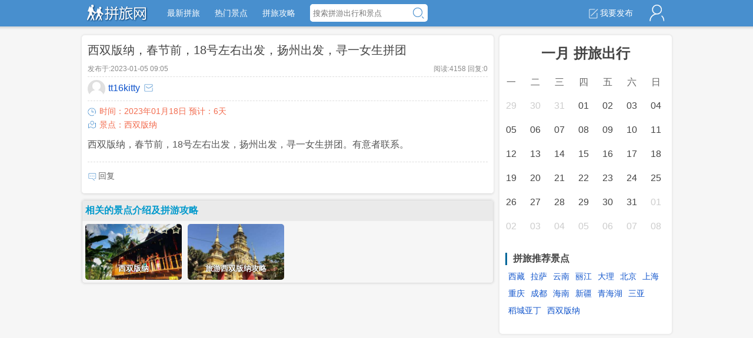

--- FILE ---
content_type: text/html; charset=utf-8
request_url: https://pinlv.com/?p=thread&&id=9542
body_size: 4731
content:
<!doctype html>
<html>
<head>
<title>西双版纳，春节前，18号左右出发，扬州出发，寻一女生拼团-结伴拼团旅游-拼旅网</title>
<meta name="keywords" content="西双版纳,拼团旅游,驴友结伴旅游,结伴拼游" />
<meta name="description" content="西双版纳，春节前，18号左右出发，扬州出发，寻一女生拼团 拼旅景点：西双版纳 西双版纳，春节前，18号左右出发，扬州出发，寻一女生拼团。有意者联系。 拼旅网为你寻找背包客、驴友结伴旅游一起拼吃、拼住、拼车，拼团旅游去西双版纳。" />
<meta charset="utf-8">
<link rel="shortcut icon" href="favicon.ico">
<link href="css/nStyle.css?v=20212" rel="stylesheet" type="text/css">
<script src="/js/mScript.js?v=202112"></script>
<script src="/js/jquery.min.2.1.4.js"></script>
<script src="viewer/viewer.js"></script>
<link rel="stylesheet" type="text/css" href="viewer/viewer.css">
<script src="viewer/jquery-viewer.js"></script>
<script language="javascript">
$(function(){
	$("#headUserAvatar").click(function(e) {
        $("#userMenu").fadeToggle("slow");
    });
	$(".logined").mouseleave(function(e) {
        $("#userMenu").fadeOut("slow");
    });
	//------------通用事件--------
	$(".day:not(.invalid)").children("span").click(function(e) {
		//先移除全部已有状态
		$(".calendar").children(".calendar_days").children(".day").children("div").removeClass("day_div");
		$(".calendar").children(".calendar_days").children(".day").children("span").removeClass("day_span");
		$(".calendar").children(".calendar_days").children(".day").children("em").removeClass("day_em");
		//当前对象添加属性
		$(this).addClass("day_span");
		$(this).prev("div").addClass("day_div");
		$(this).next("em").addClass("day_em");
    });
	$(".calendar").mouseleave(function(e) {
		//先移除全部已有状态
		$(".calendar").children(".calendar_days").children(".day").children("div").removeClass("day_div");
		$(".calendar").children(".calendar_days").children(".day").children("span").removeClass("day_span");
		$(".calendar").children(".calendar_days").children(".day").children("em").removeClass("day_em");
    });
	$(".threadOperationA:first").click(function(e) {
        $(".threadReArea").fadeIn("slow");
		$(".threadReplyVerifyCodeImg").attr("src",$(".threadReplyVerifyCodeImg")[0].src+="&"+Math.random());
    });
	$("#threadReplyForm").submit(function() {
		var submitBtn=$(this).find("input[type=submit]");
		if(!$("#threadId").val()||!isNumber($("#threadId").val())){
			$("#threadId").val("9542");
		}
		if($("#content").val().length<2){			
			$("#successShow").text("回复内容不能太短！");
			$("#successShow").fadeIn("fast");
			$("#successShow").delay(1000).fadeOut("fast");
			$("#content").focus();
			return false;
		}
		if($("#content").val().length>100){
			$("#successShow").text("回复内容最多允许100个字符！");
			$("#successShow").fadeIn("fast");
			$("#successShow").delay(1000).fadeOut("fast");
			$("#content").focus();
			return false;
		}
		if(checkFilterStr($("#content").val())){
			$("#successShow").text("内容含有系统敏感字符！");
			$("#successShow").fadeIn("fast");
			$("#successShow").delay(1000).fadeOut("fast");
			$("#content").focus();
			return false;
		}
		if(!checkVerifyCode($("#threadReplyVerifyCode").val(),6)){
			$("#successShow").text("验证码输入不正确！");
			$("#successShow").fadeIn("fast");
			$("#successShow").delay(1000).fadeOut("fast");
			$("#threadReplyVerifyCode").focus();
			return false;
		}
		$(submitBtn).attr("disabled",true);//提交前禁用提交按钮
		$.post("/?p=threadReplyV",{
			threadId:$("#threadId").val(),
			content:$("#content").val(),
			threadReplyVerifyCode:$("#threadReplyVerifyCode").val()
		},function(data,status){
			if(status=="success"&&data=="ok"){
				$(".threadOperationA:first").fadeOut(500);	
				$("#successShow").text("提交成功！");
				$("#successShow").fadeIn("fast");
				$("#successShow").delay(1000).fadeOut("fast",function(){
					$("#threadId").val("");
					$("#content").val("");
					window.location.reload();
				});
			}else{
				$("#successShow").text(data);
				$("#successShow").fadeIn("fast");
				$("#successShow").delay(1000).fadeOut("fast",function(){
					$(submitBtn).attr("disabled",false);//提交前禁用提交按钮
				});
			}
		});
		return false;
		
		
    });
	$(".threadReplyVerifyCodeImg").click(function(e) {
		$(this).attr("src",$(this)[0].src+="&"+Math.random());
    });
	window.sendMsg =function(uid,userName){
		$("#threadSendMsgForm").fadeIn(1000);
		$(".threadReplyVerifyCodeImg").attr("src",$(".threadReplyVerifyCodeImg")[0].src+="&"+Math.random());
		$("input[name='sendMsgUid']").val(uid);
		$("#toUserName").text(userName);
	}
	$("#threadSendMsgClose").click(function(e) {
        $("#threadSendMsgForm").fadeOut(500);
    });
	$("#threadSendMsgForm").submit(function() {
		if($("textarea[name='threadSendMsg']").val().length==0){
			$("#successShow").text("私信内容不能为空！");
			$("#successShow").fadeIn("fast");
			$("#successShow").delay(1000).fadeOut("fast");
			$("textarea[name='threadSendMsg']").focus();
			return false;
		}
		if(checkFilterStr($("textarea[name='threadSendMsg']").val())){
			$("#successShow").text("私信内容非法！");
			$("#successShow").fadeIn("fast");
			$("#successShow").delay(1000).fadeOut("fast");
			$("textarea[name='threadSendMsg']").focus();
			return false;
		}
		if($("input[name='threadVerifyCode']").val().length!=6){
			$("#successShow").text("验证码输入错误！");
			$("#successShow").fadeIn("fast");
			$("#successShow").delay(1000).fadeOut("fast");
			$("input[name='threadVerifyCode']").focus();
			return false;
		}
		//提交数据
		$("#threadSendMsgForm").fadeOut(500);	
		$.post("/?p=myMessageShowV",{
			msg:$("textarea[name='threadSendMsg']").val(),
			type:"sendMesg",
			uid:$("input[name='sendMsgUid']").val(),
			vCode:$("input[name='threadVerifyCode']").val()
		},function(data,status){
			if(status=="success"&&data=="ok"){
				$("#threadSendMsgForm").fadeOut(500);	
				$("#successShow").text("提交成功！");
				$("#successShow").fadeIn("fast");
				$("#successShow").delay(1000).fadeOut("fast");
				$("textarea[name='threadSendMsg']").val("");
				$("input[name='threadVerifyCode']").val("");
			}else{
				$("#successShow").text(data);
				$("#successShow").fadeIn("fast");
				$("#successShow").delay(1000).fadeOut("fast",function(){
					$("#threadSendMsgForm").fadeIn(500);
				});
			}
		});
		return false;
	});	
	$("#threadImages").viewer({
		loop:true,
		inline:false,
		url:"data-original",
		title:false,
		viewed:function() {
			$(this).viewer("zoomTo","auto");
		}
	});
	$("#placeAndStrategy li").hover(function(){
		$(this).fadeTo("fast",0.7);
	},function(){
		$(this).fadeTo("fast",1);
	});

});
</script>
</head>
<body>
<header>
    <ul>
        <li><a href="/"><img src="/images/logo.png" alt="拼旅网"></a></li>
        <li><a href="/">最新拼旅</a></li>
        <li><a href="/?p=place">热门景点</a></li>
        <li><a href="/?p=strategyList">拼旅攻略</a></li>
        <li><div><form action="/?p=search" method="get"><input type="text" name="searchInfo" maxlength="50" placeholder="搜索拼游出行和景点"><input type="submit" value="&nbsp;"><input type="hidden" name="p" value="search"></form></div></li>
        <li class="unLogin"><a href="/?p=login"></a></li>
        <li><a href="/?p=threadPublish"><i></i><span>我要发布</span></a></li>
    </ul>
</header>
<div id="bodyContent">
	<div id="bodyLeft">
		<div class="thread">
			<div class="threadTitle"><h1 class="threadTitleH1">西双版纳，春节前，18号左右出发，扬州出发，寻一女生拼团</h1></div>
			<div class="threadInfo"><span class="threadInfoLeft">发布于:2023-01-05 09:05</span><span class="threadInfoRight">阅读:4158 回复:0</span></div>
			<div class="threadAuthor"><a class="threadAuthorA" href="/?p=userInfo&uid=5193"><img class="threadAuthorAvatar" src="avatar/0/0_small.jpg" alt="tt16kitty">tt16kitty</a><i class="sendMsgBut" onclick="sendMsg(5193,'tt16kitty')"></i></div>
			<div class="threadDate"><i class="threadDateI"></i>时间：2023年01月18日 预计：6天</div>
			<div class="threadDestination"><i class="threadDestinationI"></i>景点：西双版纳</div>
			<div class="threadContent">
				<p>西双版纳，春节前，18号左右出发，扬州出发，寻一女生拼团。有意者联系。</p>
			</div>
			<div class="threadOperation">
				<a class="threadOperationA" href="#reArea"><i class="threadOperationAIReport"></i>回复</a><!--
				<a class="threadOperationA" href=""><i class="threadOperationAIModify"></i>编辑</a>
				<a class="threadOperationA" href=""><i class="threadOperationAIDelete"></i>删除</a>-->
			</div>
			<div class="threadReArea">
				<div class="threadReAreaLogin">你尚未登录！<a href="/?p=login&headerUrl=p-thread:id-9542">点击登录</a>或<a href="/?p=register&headerUrl=p-thread:id-9542">立即注册</a>帐号！</div>
			</div>			
		</div>
			<div id="placeAndStrategy">
				<h1>相关的景点介绍及拼游攻略</h1>
				<ul>
					<li style="background:url(strategyImage/202007251321570782_thumb.jpg) no-repeat center; background-size:cover"><a href="/?p=placeDetail&did=68"><img src="strategyImage/202007251321570782_thumb.jpg" alt="西双版纳"><h3>西双版纳</h3><div><em class="star_e"></em><em class="star_e"></em><em class="star_e"></em><em class="star_e"></em><em class="star_e"></em></div></a></li>
					<li style="background:url(strategyImage/202007251321560180_thumb.jpg) no-repeat center; background-size:cover"><a href="/?p=strategy&id=9"><img src="strategyImage/202007251321560180_thumb.jpg" alt="旅游西双版纳攻略"><h3>旅游西双版纳攻略</h3></a></li>
					<li></li>
				</ul>
			</div>
		<form id="threadSendMsgForm">
			<div id="threadSendMsgArea">
				<ul>
					<li><div>私信:<span id="toUserName"></span></div><div id="threadSendMsgClose"></div></li>
				</ul>
				<p>登录后才能发私信！<br><a href="/?p=login&headerUrl=p-thread:id-9542">立即登录</a>或<a href="/?p=register&headerUrl=p-thread:id-9542">注册</a></p>
			</div>
		</form>
    </div>
    <div id="bodyRight">
		<section class="calendar">
			<h1>一月 拼旅出行</h1>
			<div class="calendar_days">
				<label class="weekday">一</label>
				<label class="weekday">二</label>
				<label class="weekday">三</label>
				<label class="weekday">四</label>
				<label class="weekday">五</label>
				<label class="weekday">六</label>
				<label class="weekday">日</label>
				<label class="day otherM invalid" data-day="0">
					<div></div>
					<span>29</span>
					<em></em>
				</label>
				<label class="day otherM invalid" data-day="0">
					<div></div>
					<span>30</span>
					<em></em>
				</label>
				<label class="day otherM invalid" data-day="0">
					<div></div>
					<span>31</span>
					<em></em>
				</label>
				<label class="day invalid" data-day="0">
					<div></div>
					<span>01</span>
					<em></em>
				</label>
				<label class="day invalid" data-day="0">
					<div></div>
					<span>02</span>
					<em></em>
				</label>
				<label class="day invalid" data-day="0">
					<div></div>
					<span>03</span>
					<em></em>
				</label>
				<label class="day invalid" data-day="0">
					<div></div>
					<span>04</span>
					<em></em>
				</label>
				<label class="day invalid" data-day="0">
					<div></div>
					<span>05</span>
					<em></em>
				</label>
				<label class="day invalid" data-day="0">
					<div></div>
					<span>06</span>
					<em></em>
				</label>
				<label class="day invalid" data-day="0">
					<div></div>
					<span>07</span>
					<em></em>
				</label>
				<label class="day invalid" data-day="0">
					<div></div>
					<span>08</span>
					<em></em>
				</label>
				<label class="day invalid" data-day="0">
					<div></div>
					<span>09</span>
					<em></em>
				</label>
				<label class="day invalid" data-day="0">
					<div></div>
					<span>10</span>
					<em></em>
				</label>
				<label class="day invalid" data-day="0">
					<div></div>
					<span>11</span>
					<em></em>
				</label>
				<label class="day invalid" data-day="0">
					<div></div>
					<span>12</span>
					<em></em>
				</label>
				<label class="day invalid" data-day="0">
					<div></div>
					<span>13</span>
					<em></em>
				</label>
				<label class="day invalid" data-day="0">
					<div></div>
					<span>14</span>
					<em></em>
				</label>
				<label class="day invalid" data-day="0">
					<div></div>
					<span>15</span>
					<em></em>
				</label>
				<label class="day invalid" data-day="0">
					<div></div>
					<span>16</span>
					<em></em>
				</label>
				<label class="day invalid" data-day="0">
					<div></div>
					<span>17</span>
					<em></em>
				</label>
				<label class="day invalid" data-day="0">
					<div></div>
					<span>18</span>
					<em></em>
				</label>
				<label class="day invalid" data-day="0">
					<div></div>
					<span>19</span>
					<em></em>
				</label>
				<label class="day invalid" data-day="0">
					<div></div>
					<span>20</span>
					<em></em>
				</label>
				<label class="day invalid" data-day="0">
					<div></div>
					<span>21</span>
					<em></em>
				</label>
				<label class="day invalid" data-day="0">
					<div></div>
					<span>22</span>
					<em></em>
				</label>
				<label class="day invalid" data-day="0">
					<div></div>
					<span>23</span>
					<em></em>
				</label>
				<label class="day invalid" data-day="0">
					<div></div>
					<span>24</span>
					<em></em>
				</label>
				<label class="day invalid" data-day="0">
					<div></div>
					<span>25</span>
					<em></em>
				</label>
				<label class="day invalid" data-day="0">
					<div></div>
					<span>26</span>
					<em></em>
				</label>
				<label class="day invalid" data-day="0">
					<div></div>
					<span>27</span>
					<em></em>
				</label>
				<label class="day invalid" data-day="0">
					<div></div>
					<span>28</span>
					<em></em>
				</label>
				<label class="day invalid" data-day="0">
					<div></div>
					<span>29</span>
					<em></em>
				</label>
				<label class="day invalid" data-day="0">
					<div></div>
					<span>30</span>
					<em></em>
				</label>
				<label class="day invalid" data-day="0">
					<div></div>
					<span>31</span>
					<em></em>
				</label>
				<label class="day otherM invalid" data-day="0">
					<div></div>
					<span>01</span>
					<em></em>
				</label>
				<label class="day otherM invalid" data-day="0">
					<div></div>
					<span>02</span>
					<em></em>
				</label>
				<label class="day otherM invalid" data-day="0">
					<div></div>
					<span>03</span>
					<em></em>
				</label>
				<label class="day otherM invalid" data-day="0">
					<div></div>
					<span>04</span>
					<em></em>
				</label>
				<label class="day otherM invalid" data-day="0">
					<div></div>
					<span>05</span>
					<em></em>
				</label>
				<label class="day otherM invalid" data-day="0">
					<div></div>
					<span>06</span>
					<em></em>
				</label>
				<label class="day otherM invalid" data-day="0">
					<div></div>
					<span>07</span>
					<em></em>
				</label>
				<label class="day otherM invalid" data-day="0">
					<div></div>
					<span>08</span>
					<em></em>
				</label>
				<div class="clearfix"></div>
			</div>
		</section>
		<div id="recommendPlaceH">
			<h1>拼旅推荐景点</h1>
			<ul id="recommendPlace">
				<li><a href="/?p=placeDetail&did=4">西藏</a></li>
				<li><a href="/?p=placeDetail&did=78">拉萨</a></li>
				<li><a href="/?p=placeDetail&did=33">云南</a></li>
				<li><a href="/?p=placeDetail&did=67">丽江</a></li>
				<li><a href="/?p=placeDetail&did=23">大理</a></li>
				<li><a href="/?p=placeDetail&did=32">北京</a></li>
				<li><a href="/?p=placeDetail&did=16">上海</a></li>
				<li><a href="/?p=placeDetail&did=36">重庆</a></li>
				<li><a href="/?p=placeDetail&did=22">成都</a></li>
				<li><a href="/?p=placeDetail&did=161">海南</a></li>
				<li><a href="/?p=placeDetail&did=55">新疆</a></li>
				<li><a href="/?p=placeDetail&did=83">青海湖</a></li>
				<li><a href="/?p=placeDetail&did=15">三亚</a></li>
				<li><a href="/?p=placeDetail&did=70">稻城亚丁</a></li>
				<li><a href="/?p=placeDetail&did=68">西双版纳</a></li>
				<!--<li><form action="/?p=placeDetail" method="get"><input type="text" name="placeName" placeholder="去别的景点？"><input type="submit" value="&nbsp;"><input type="hidden" name="p" value="placeDetail"></form></li>-->
				<li></li>
			</ul>
		</div>
		<div id="viewGuideH">
			<!--<h1>拼旅攻略臻选</h1>
			<a href="/?p=place"><div id="viewGuide" style="background:url(viewer/1.jpg) center no-repeat; background-size:cover">
				<img src="viewer/1.jpg" alt="【攻略】云南丽江自驾拼游。">
				<p>拼旅结伴攻略正在征稿。</p>
			</div></a>-->
			<!-- cpu feeds block -->
			<div class="cpu-feeds-block" data-site-id="268872665" data-block-id="86942"></div>
			<script>
				(function(){var url="//cpu.baidu.com";var getEntry=function(){var script=document.createElement("script");script.id="cpu-block-entry";script.src=url+"/js/cb.js";var scriptTag=document.getElementsByTagName("script")[0];scriptTag.parentNode.insertBefore(script,scriptTag)};var sentMsg=function(e){var msg={msg:e.toString()||"no err msg",line:e.lineno||-1};var img=document.createElement("img");img.src=url+"/msg?m=block&e="+encodeURIComponent(JSON.stringify(msg))};try{window.feedsbycpu=window.feedsbycpu||[];window.feedsbycpu.push({siteId:"268872665",blockId:"86942",display:"auto"});document.getElementById("cpu-block-entry")||getEntry()}catch(e){sentMsg(e)}})();
			</script>
			<!-- cpu feeds block end-->
		</div>
	</div>
    <div></div>
</div>
<div id="successShow"></div>
<div class="pageBottom">
	<p>Copyright &copy; 2006 - 2026 by Pinlv.com</p>
	<p>Email:tenfei4@hotmail.com QQ:458815</p>
    <p><a href="/?p=aboutUs">关于我们</a> <a target="_blank" href="https://beian.miit.gov.cn">蜀ICP备13014012号</a></p>
	<script>var _hmt = _hmt || [];(function(){var hm = document.createElement("script");hm.src = "https://hm.baidu.com/hm.js?6fe6eeee1301d6d6a8a8032e8e40b775";var s = document.getElementsByTagName("script")[0]; s.parentNode.insertBefore(hm, s);})();</script>
</div>
</body>
</html>

--- FILE ---
content_type: text/css
request_url: https://pinlv.com/css/nStyle.css?v=20212
body_size: 11144
content:
@charset "utf-8";
*{margin:0px; padding:0px; font-family:"Microsoft Yahei",Verdana,Arial,Helvetica,sans-serif;word-break:break-all; -webkit-text-size-adjust:none;}
body{background:#f6f6f6; margin:45px 0px 10px 0px;}
ul{ list-style:none;}

a:link{ text-decoration:none; color:#1155cc;}
a:hover{}
a:visited{ color:#1155cc;}

header{ position:fixed; z-index:100; top:0; left:0; right:0; width:100%; height:45px; background:#488fce; box-shadow:0 0 3px 3px rgba(150,150,150,0.3)}
header a:link{ color:#fff;}
header a:visited{ color:#fff;}
header>ul{ width:100%; max-width:1003px; height:45px; margin:0 auto;}
header>ul>li{float:left; height:45px; line-height:45px; font-size:14px; color:#fff; margin-right:25px; overflow:hidden;}
header>ul>li:nth-last-child(3){ width:200px; height:30px; border-radius:5px; margin:7px 0 0 0; background:#fff}
header>ul>li:nth-last-child(3)>div{ float:left; width:200px; height:30px;}
header>ul>li:nth-last-child(3)>div input[type=text]{ display:block; float:left;width:170px; height:30px; line-height:26px; border:0; outline:none; box-sizing:border-box; border-radius:5px 0 0 5px; padding-left:5px;}
header>ul>li:nth-last-child(3)>div input[type=submit]{ float:left;display:block;width:30px;height:30px;border-radius:0 5px 5px 0;background:url(../images/icon_blue.png) no-repeat -160px -363px;background-size:400px;outline:none; border:0; -webkit-appearance:none;}
header>ul>li:nth-last-child(2){ width:35px; height:45px; float:right; line-height:41px; margin:0 7px 0 5px; position:relative;}
header>ul>li.unLogin a{ display:block; width:35px; height:35px; margin-top:5px; background:url(../images/icon_white.png) no-repeat -437px -503px; background-size:550px;}
header>ul>li.logined img{ width:35px; height:35px; border-radius:18px; vertical-align:middle; border:2px solid #0aF; box-sizing:border-box; cursor:pointer;}
header>ul>li.logined> #userMenu{position:fixed; margin-left:-65px; margin-top:-6px; width:100px; display:none;}
header>ul>li.logined> #userMenu>div:first-child{ display:block; width:100; height:5px;}
header>ul>li.logined> #userMenu>div:first-child em{ display:block; width:5px; height:5px; box-sizing:border-box; border:5px solid transparent; border-bottom:5px solid #fff; float:right; margin-right:12px;}
header>ul>li.logined> #userMenu>div:last-child{ width:100%; height:auto; clear:both;color:#333; box-sizing:border-box; border-radius:5px; background:#fff; box-shadow:0 0 3px 3px rgba(150,150,150,0.4)}
header>ul>li.logined> #userMenu>div:last-child> a{ width:100%; height:30px; line-height:30px; display:block; font-size:0.9em; color:#333; box-sizing:border-box; padding-left:7px; overflow:hidden;}
header>ul>li.logined> #userMenu>div:last-child> a:hover{ background-color:rgba(0,102,204,0.5); color:#fff;}
header>ul>li.logined> #userMenu>div:last-child> a:not(:last-child){ border-bottom:1px dashed #ddd;}
header>ul>li:last-child{ width:85px; height:25px; margin:10px 15px 0 0; border-radius:3px; float:right;}
header>ul>li:last-child i{ width:25px; height:25px; display:block; float:left; background:url(../images/icon_white.png) no-repeat -93px -454px; background-size:350px;}
header>ul>li:last-child span{ width:auto; height:25px; line-height:25px; font-size:1em; color:#fff;float:left;}

#strategy{ width:100%; height:auto; background:#fff; border-radius:5px; box-sizing:border-box; padding:10px; box-shadow:0 0 2px 2px rgba(150,150,150,0.1);}
#strategy>h1{ font-size:1.6em; color:#09C; box-sizing:border-box; margin:0; text-align:center}
#strategy>div:nth-child(2){ width:100%;height:20px; border-bottom:1px dashed #ddd; padding-bottom:10px;}
#strategy>div:nth-child(2)>span:first-child{ height:20px; float:left; color:#09C; line-height:20px;}
#strategy>div:nth-child(2)>span:first-child img{ width:20px; height:20px; border-radius:50%; float:left; display:block;}
#strategy>div:nth-child(2)>span:last-child{ height:20px; line-height:20px; font-size:0.5em; color:#999; text-align:right; padding:0 2px 0 0; box-sizing:border-box; float:right;}
#strategy>#strategyContent{ width:100%; height:auto; font-size:0.9em; color:#444; line-height:180%; margin-top:10px;}
#strategy>#strategyContent img{ max-width:80%; min-width:50px; min-height:50px; margin:15px auto 15px auto; display:block; border-radius:5px; box-shadow:0px 0px 3px 3px rgba(0,0,0,0.1);background:rgba(153,153,153,0.3);}

#strategyItem{ width:100%; height:auto; background:#fff; border-radius:5px; box-sizing:border-box; padding:10px; box-shadow:0 0 2px 2px rgba(150,150,150,0.1);}
#strategyItem>h1{ font-size:1em; color:#09C; box-sizing:border-box; margin:0; padding-left:5px; border-left:3px solid #069;}
#strategyItem>div:not(:last-child){ width:210px; height:auto; float:left; margin:8px; box-sizing:border-box; border:1px solid #ddd;}
#strategyItem>div:not(:last-child)>a>div:first-child{ width:100%; height:135px;}
#strategyItem>div:not(:last-child)>a>div:first-child img{ width:100%; height:100%; opacity:0}
#strategyItem>div:not(:last-child)>a>div:nth-child(2){ width:100%; height:35px; background:#eee; line-height:35px; font-size:1.2em; color:#555;overflow: hidden; white-space:nowrap; text-overflow:ellipsis; box-sizing:border-box; padding:0 5px 0 5px;}
#strategyItem>div:not(:last-child)>a>div:nth-child(3){ width:100%; height:auto; background:#eee; font-size:0.8em;overflow: hidden; white-space:nowrap; text-overflow:ellipsis; box-sizing:border-box; padding:0 5px 0 5px;}
#strategyItem>div:not(:last-child)>a>div:nth-child(3)>span:first-child{ height:20px; float:left; margin-bottom:5px;}
#strategyItem>div:not(:last-child)>a>div:nth-child(3)>span:first-child img{ width:20px; height:20px; border-radius:50%; vertical-align:middle;}
#strategyItem>div:not(:last-child)>a>div:nth-child(3)>span:last-child{ height:20px; line-height:20px; font-size:0.5em; color:#999; text-align:right; padding:0 2px 0 0; box-sizing:border-box; float:right;}
#strategyItem>div:last-child{ clear:both;}

#placeList{ width:100; height:auto; min-height:150px; box-sizing:border-box;}
#placeList>a>div{ width:220px; height:135px; float:left; margin:0 19px 19px 0; border-radius:5px; box-shadow:0 0 2px 2px rgba(150,150,150,0.1); position:relative; cursor:pointer}
#placeList>a:nth-child(3n)>div{ margin-right:0px;}
#placeList>div:last-child{ clear:both;}
#placeList>a>div>div:first-child{ width:115px; height:20px; position:absolute; top:0; right:0;}
#placeList>a>div>div:first-child>em{ width:20px; height:20px; display:block; float:left; margin:0 1px 0 1px;}
#placeList>a>div>div:last-child{ width:100%; height:50px; position:absolute; bottom:0; border-radius:0 0 5px 5px; text-shadow:0 0 4px rgba(10,10,10,0.6)}
#placeList>a>div>div:last-child>h1{ font-size:1.2em; color:#FFF; text-align:center;}
#placeList>a>div>div:last-child>p{ font-size:0.6em; color:#FFF; text-align:center;}

#placeDetail{ width:100%; height:auto; min-height:150px; padding:15px; background:#fff; box-sizing:border-box; border-radius:5px; box-shadow:0 0 2px 2px rgba(150,150,150,0.1);}
#placeDetail>#placeHeadImg{ width:300px; height:180px; float:left;}
#placeDetail>#placeHeadImg>img{ width:100%; height:100%; opacity:0;}
#placeDetail>#placeHeadTitle{ width:355px; height:180px; float:left; margin:0 0 0 15px; position:relative}
#placeDetail>#placeHeadTitle>h1{ font-size:1.6em; color:#488FCE; font-weight:bold;width:100%;overflow: hidden; white-space:nowrap; text-overflow:ellipsis; text-align:center}
#placeDetail>#placeHeadTitle>p{ text-align:center;}
#placeDetail>#placeHeadTitle>p>i{ display:block; margin:10px auto; width:115px; height:20px;}
#placeDetail>#placeHeadTitle>p>i>em{ display:block; width:20px; height:20px; float:left; margin:0 1px 0 1px;}
#placeDetail>#placeHeadTitle>p>span{ color:#3C6}
#placeDetail>#placeHeadTitle>p>span>font{ font-size:1.8em}
#placeDetail>#placeHeadTitle>ul{ width:70%; margin:10px auto; list-style:none;}
#placeDetail>#placeHeadTitle>ul>li{ width:33%; text-align:center; float:left; font-size:0.8em; color:#09C}
#placeDetail>#placeHeadTitle>div{ position:absolute; left:0; right:0; bottom:0; margin:0 auto; width:300px;}
#placeDetail>#placeHeadTitle>div>a>em{ width:80px; height:25px; margin:0 10px 0 10px; display:block; float:left; color:#6CF; font-style:normal;}
#placeDetail>#placeHeadTitle>div>a>em>i{ width:25px; height:25px; display:block; float:left;}
#placeDetail>#placeHeadTitle>div>a>em>i#placeI1{background:url(../images/icon_orange.png) no-repeat -94px -455px; background-size:350px;}
#placeDetail>#placeHeadTitle>div>a>em>i#placeI2{background:url(../images/icon_orange.png) no-repeat -231px -456px; background-size:350px;}
#placeDetail>#placeHeadTitle>div>a>em>i#placeI3{background:url(../images/icon_orange.png) no-repeat -94px -364px; background-size:350px;}
#placeDetail>#cleBoth{ clear:both;}
#placeDetail>#threadList{width:100%; height:auto; box-sizing:border-box; border:1px solid #ddd; margin-top:15px;}
#placeDetail>#threadList>h1{ font-size:1em; color: #C63; width:100%; box-sizing:border-box; padding:7px 0 7px 5px; background:#eee;}
#placeDetail>#threadList>ul{ width:100%; height:auto; list-style:none;}
#placeDetail>#threadList>ul>li{ width:100%; height:35px; border-bottom:1px dashed #ddd;}
#placeDetail>#threadList>ul>li:last-child{ border:0;}
#placeDetail>#threadList>ul>li img{ width:30px; height:30px; border-radius:50%; float:left; margin:0 10px 0 10px;}
#placeDetail>#threadList>ul>li h3{height:18px; line-height:18px; margin:5px 0 0 5px;font-size:14px; font-weight:normal; color:#1155cc;; overflow: hidden; white-space:nowrap; text-overflow:ellipsis;}
#placeDetail>#threadList>ul>li>p{ height:15px; line-height:15px; margin:0 0 2px 5px;font-size:12px; color:#999; overflow: hidden; white-space:nowrap; text-overflow:ellipsis;}
#placeDetail>#placeContent{}
#placeDetail>#placeContent>h1{ font-size:1em; color:#333; box-sizing:border-box; margin:10px 0 5px 0; padding-left:5px; border-left:3px solid #069;}
#placeDetail>#placeContent>p{font-size:0.8em; color:#444; box-sizing:border-box; line-height:180%;}
#placeDetail>#strategyList{ margin:15px 0 0 0;}
#placeDetail>#strategyList>h1{ font-size:1em; color: #09C; width:100%; box-sizing:border-box; padding:7px 0 7px 5px; background:#eee; text-align:center; border-radius:10px 10px 0 0;}
#placeDetail>#strategyList>ul{ width:100%; height:auto; list-style:none;}
#placeDetail>#strategyList>ul>li:not(:last-child){ width:213px; height:130px; display:block; float:left; margin:5px; position:relative; border-radius:5px;}
#placeDetail>#strategyList>ul>li:not(:last-child) img{ width:100%; height:100%; opacity:0;}
#placeDetail>#strategyList>ul>li:not(:last-child) h3{ position:absolute; left:0; right:0; bottom:15px; font-size:1em; color:#FFF; text-align:center; text-shadow:0 0 2px rgba(10,10,10,1)}
#placeDetail>#strategyList>ul>li:last-child{ clear:both;}

#placeDetail>#placeReply{ margin-top:25px;}
#placeDetail>#placeReply>h1{ font-size:1em; color:#333; box-sizing:border-box; margin:10px 0 0 0; padding-left:5px; border-left:3px solid #069;}
#placeDetail>#placeReply>#placeReplyStar{ margin:0 auto; width:100%; height:auto; width:250px; height:30px;}
#placeDetail>#placeReply>#placeReplyStar>em{ display:block; width:20px; height:20px; float:left; margin:5px; cursor:pointer}
#placeDetail>#placeReply>#placeReplyStar>span{ display:block; width:auto; height:20px; float:left; font-size:0.8em; color:#999; line-height:22px; margin:5px;}
#placeDetail>#placeReply>#placeReplyArea{ width:100%; height:auto; margin:0px; padding:3px; box-sizing:border-box; border:0px solid #ddd; background:#FFF; font-size:14px; color:#999; clear:both;}
#placeDetail>#placeReply>#placeReplyArea> textarea{ margin:2 3 10 3; padding:5px; box-sizing:border-box; width:100%; min-width:100%; max-width:100%; height:80px; max-height:80px; font-size:14px; color:#00468c; border-radius:3px; border:1px solid #488FCE; resize:none;}
#placeDetail>#placeReply>#placeReplyArea> .span0{ width:100%; font-size:12px; color:#999; display:block;}
#placeDetail>#placeReply>#placeReplyArea> .span1{ width:40%; min-width:150px; float:left; display:block; text-align:left;}
#placeDetail>#placeReply>#placeReplyArea> .span1 img{vertical-align:middle}
#placeDetail>#placeReply>#placeReplyArea> .span2{ width:30%; min-width:75px; float:left; display:block; text-align:left;}
#placeDetail>#placeReply>#placeReplyArea> .span2 input{margin:0 0 0 0; padding:5px; box-sizing:border-box; width:90%; min-width:75px; height:25px; font-size:14px; color:#00468c; border-radius:5px; border:1px solid #488FCE;}
#placeDetail>#placeReply>#placeReplyArea> .span3{ width:30%; float:left; display:block; text-align:right;}
#placeDetail>#placeReply>#placeReplyArea> .span3 input{ margin:0 0 0 0; width:90%; min-width:25px; height:25px; font-size:14px; color:#fff; border-radius:5px; border:0px; background:#488FCE; -webkit-appearance:none;}
#placeDetail>#placeReply>#placeReplyArea>span:last-child{ clear:both; display:block; background:#0FC}
#placeDetail>#placeReply>#placeReplyList{ width:100%; height:auto; margin-top:25px; border-top:1px dashed #ddd;}
#placeDetail>#placeReply>#placeReplyList>h1{ font-size:1em; color:#333; box-sizing:border-box; margin:15px 0 15px 0; padding-left:5px; border-left:3px solid #069;}
.placeReplyListItem{ width:100%; height:auto;}
.placeReplyListItem:not(:last-child){ width:100%; height:auto; border-bottom:1px dashed #ddd;}
.placeReplyListItem>div:first-child{ width:100px; height:auto; float:left; text-align:center; padding:3px; box-sizing:border-box;}
.placeReplyListItem>div:first-child img{ width:50px; height:50px; border-radius:50%;}
.placeReplyListItem>div:first-child p{ font-size:0.8em; color:#09C}
.placeReplyListItem>div:nth-child(2){ width:570px; height:auto; float:left;}
.placeReplyListItem>div:nth-child(2)>div{ width:100%; height:20px; margin:10px 0 10px 0;}
.placeReplyListItem>div:nth-child(2)>div>em{ width:20px; height:20px; float:left;}
.placeReplyListItem>div:nth-child(2)>p{ width:100%; height:auto; font-size:0.8em; color:#444;}
.placeReplyListItem>div:nth-child(2)>ul{ width:100%; height:auto;}
.placeReplyListItem>div:nth-child(2)>ul>li:not(:last-child){ width:80px; height:60px; float:left; border-radius:3px; margin:10px 10px 0 0;}
.placeReplyListItem>div:nth-child(2)>ul>li>img{ width:100%; height:100%; opacity:0; cursor:pointer}
.placeReplyListItem>div:nth-child(2)>ul>li:last-child{ clear:both}
.placeReplyListItem>div:nth-child(2)>span{ float:right; font-size:0.65em; color:#ddd; height:25px; line-height:25px;}
.placeReplyListItem>div:last-child{ clear:both;}


#userInfoPhotoWall{ width:100%; height:auto; padding:5px; margin:0 0 10px 0; box-sizing:border-box; background:#fff; border-radius:5px; box-shadow:0 0 2px 2px rgba(150,150,150,0.1)}
#userInfoPhotoWall>div:nth-child(1){ width:100%; height:25px; border-bottom:1px solid #ddd;}
#userInfoPhotoWall>div:nth-child(1)>div:nth-child(1){ display:block; float:left; font-size:16px; font-weight:bold; color:#666;}
#userInfoPhotoWall>div:nth-child(1)>div:nth-child(2){ display:block; float:right; font-size:14px; color:#666;}
#userInfoPhotoWall>ul{ width:100%; height:auto; list-style:none; margin-bottom:5px}
#userInfoPhotoWall>ul>li:not(:last-child){ float:left; margin:9px 0 0 9px; width:80px; height:80px; border-radius:3px; box-shadow:0 0 3px 3px rgba(100,100,100,0.1);}
#userInfoPhotoWall>ul>li:last-child{ clear:both;}
#userInfoPhotoWall>ul>li>img{ width:100%; height:100%; opacity:0;}
#userInfoPhotoWall #userInfoNoPhoto{ width:100%; min-height:150%; line-height:120px; text-align:center; font-size:14px; color:#666;}

#userInfoReplyList{ width:100%; height:auto; min-height:100px; padding:5px; margin:0; box-sizing:border-box; background:#fff; border-radius:5px; box-shadow:0 0 2px 2px rgba(150,150,150,0.1)}
#userInfoReplyList>div:nth-child(1){ width:100%; height:25px; border-bottom:1px solid #ddd;font-size:16px; font-weight:bold; color:#666; text-align:center}
#userInfoReplyList>ul{ width:100%; height:auto; list-style:none;}
#userInfoReplyList>ul>li{height:25px; line-height:25px; margin:3px 0 0 5px; font-weight:bold; border-bottom:1px dashed #ddd;font-size:14px; color:#666; overflow: hidden; white-space:nowrap; text-overflow:ellipsis;}
#userInfoReplyList>ul>li:last-child{ border:0; margin-bottom:0;}

#userInfoThread{ width:100%; height:auto; padding:5px; margin:0 0 10px 0; box-sizing:border-box; background:#fff; border-radius:5px; box-shadow:0 0 2px 2px rgba(150,150,150,0.1)}
#userInfoThread>div:nth-child(1){ width:100%; height:25px; border-bottom:1px solid #ddd;font-size:16px; font-weight:bold; color:#666; text-align:center}
#userInfoThread>ul{ width:100%; height:auto; list-style:none;}
#userInfoThread>ul>li{ width:100%; height:45px; border-bottom:1px dashed #ddd;}
#userInfoThread>ul>li:last-child{ border:0;}
#userInfoThread>ul>li h3{height:25px; line-height:25px; margin:3px 0 0 5px;font-size:14px; color:#1155cc;; overflow: hidden; white-space:nowrap; text-overflow:ellipsis;}
#userInfoThread>ul>li>p{ height:20px; line-height:20px; margin:0 0 2px 5px;font-size:12px; color:#999; overflow: hidden; white-space:nowrap; text-overflow:ellipsis;}

#userInfoHeadBg{ width:100%; height:136px;}
#userInfoHead{ width:136px; height:136px; display:block; position:relative; margin:0 auto; border-radius:15px; background-color:rgba(9,9,9,0.5);}
#userInfoHead>img{ width:120px; height:120px; margin:3px; border:5px solid #fff; border-radius:13px;}
#userInfoName{ margin:0 !important; padding:5px 0 5px 0 !important; text-align:center; font-size:16px; font-weight:bold; color:#666;}
#userInfoDetail{ width:210px; height:55px; margin:0 auto; list-style:none;}
#userInfoDetail>li{ width:70px; height:55px; font-size:14px; color:#888; text-align:center; display:block; float:left; overflow:hidden;}
#userInfoDetail>li:nth-child(-n+2){ box-sizing:border-box; border-right:1px solid #999;}
#userInfoDetail>li>span{ width:70px; height:35px; font-size:22px; color:#555; font-weight:bold; text-align:center; display:block; overflow:hidden;}
#userInfoSendMsg{ width:80px !important; height:20px !important; padding:0 !important; margin:5px auto; font-size:14px; color:#999; line-height:20px; border:1px solid #ddf; border-radius:3px; background:#fff}
#userInfoSendMsg>i{ width:20px; height:15px; margin:2px 2px 0 5px; display:block; float:left; background:url(../images/icon_blue.png) no-repeat -43px -81px; background-size:300px;}

#myRemindNew{margin:0; padding:10px; box-sizing:border-box; width:100%; height:auto; background:#FFF;border-radius:5px; box-shadow:0 0 2px 2px rgba(150,150,150,0.1)}
#myRemindNew>h1{margin:0 0 10px 0; padding-left:5px; width:100%; height:auto; font-size:20px; color:#488FCE; font-weight:normal; border-left:5px solid #069; box-sizing:border-box;}
.remindListItem{ width:100%; height:auto; min-height:61px; padding:0px; box-sizing:border-box; clear:both; line-height:18px; display:-webkit-box; -webkit-box-orient: vertical; -webkit-line-clamp:2; overflow: hidden;}
#myRemindNew p.remindListItem:not(:last-child){border-bottom:1px dashed #ddd;}
.remindListItem img{ width:50px; height:50px; float:left; margin:5px 10px 5px 5px; border-radius:3px; background:#0CF}
.remindListNewNum{ font-size:12px; color:#F36}
.remindListTitle{ font-size:16px; color:#666; vertical-align:middle;}
.remindListUpInfo{ font-size:0.65em; color:#75B0F2; vertical-align:middle;}

@-webkit-keyframes twinkling{	/*透明度由0到1*/
	0%{opacity:1; border:3px solid #ddf}
	35%{opacity:0.5; border:1px solid #f99}
	70%{opacity:1;border:3px solid #ddf}
	100%{opacity:1;border:3px solid #ddf}
}
#messageListAvatar{margin:0; padding:10px; box-sizing:border-box; width:100%; height:auto; background:#FFF;border-radius:5px; box-shadow:0 0 2px 2px rgba(150,150,150,0.1)}
#messageListAvatar>h1{margin:0 0 10px 0; padding-left:5px; width:100%; height:auto; font-size:20px; color:#488FCE; font-weight:normal; border-left:5px solid #069; box-sizing:border-box;}
#messageListAvatar>div:not(:last-child){ margin:10px; float:left; width:70px; height:80px; font-size:12px; color:#666; text-align:center;}
#messageListAvatar>div:last-child{ clear:both; font-size:0.65em; color:#666;}
#messageListAvatar>div img{width:50px; height:50px; border-radius:25px;}
.messageListImgN{ border:3px solid #ddf; box-sizing:border-box;-webkit-animation: twinkling 1s infinite ease-in-out;}

#messageChat{margin:0; padding:10px; box-sizing:border-box; width:100%; height:auto; background:#FFF;border-radius:5px; box-shadow:0 0 2px 2px rgba(150,150,150,0.1)}
#messageChat>h1{margin:0 0 10px 0; padding-left:5px; width:100%; height:auto; font-size:20px; color:#488FCE; font-weight:normal; border-left:5px solid #069; box-sizing:border-box;}

#messageNewEditArea{width:100%; height:auto; min-height:80px; position:relative; margin-top:25px; box-sizing:border-box; padding:5px; font-size:14px; color:#666; line-height:20px;}
#messageNewEditArea>div:nth-child(1){ width:30px; height:30px; display:block; float:left; background:#0CC}
#messageNewEditArea>div:nth-child(2) {width: 5px; height: 5px; display:block; box-sizing:border-box; border-right: 5px solid #eaeaea; border-left: 5px solid #f6f6f6;border-top: 5px solid #f6f6f6;border-bottom: 5px solid #f6f6f6; float:left; margin-top:8px;}
#messageNewEditArea>div:nth-child(3){ width:80%; height:auto; display:block; float:left;}
#messageNewEditArea>div:nth-child(3)>input:nth-child(1){ width:70%; height:30px; box-sizing:border-box; border:1px solid #eaeaea; margin:0; padding:0}
#messageNewEditArea>div:nth-child(3)>input:nth-child(2){ width:30px; height:30px; box-sizing:border-box; border:1px solid #eaeaea; margin:0 0 0 5px; padding:0; -webkit-appearance: none;}
#messageNewEditArea>div:nth-child(4){ clear:both;}

.messageItemL{ width:100%; height:auto; min-height:30px; position:relative; margin-top:15px; box-sizing:border-box; padding:5px; font-size:14px; color:#666; line-height:20px;}
.messageItemL>div:nth-child(1){ width:30px; height:30px; display:block; float:left;}
.messageItemL>div:nth-child(1)>img{ width:30px; height:30px; border-radius:3px;}
.messageItemL>div:nth-child(2) {width: 5px; height: 5px; display:block; box-sizing:border-box; border-right: 5px solid #eaeaea; border-left: 5px solid #f6f6f6;border-top: 5px solid #f6f6f6;border-bottom: 5px solid #f6f6f6; float:left; margin-top:8px;}
.messageItemL>div:nth-child(3){ width:auto; max-width:65%; min-width:50px; height:auto; min-height:30px; border-radius:5px; box-sizing:border-box; padding:5px; float:left; background:#eaeaea;}
.messageItemL>div:nth-child(3)>p{font-size:12px; color:#cacaca; text-align:center; margin:0; padding:0;}
.messageItemL>div:nth-child(4){ clear:both;}

.messageItemR{ width:100%; height:auto; min-height:30px; position:relative; margin-top:15px; box-sizing:border-box; padding:5px; font-size:14px; color:#666; line-height:20px;}
.messageItemR>div:nth-child(1){ width:30px; height:30px; display:block; float:right;}
.messageItemR>div:nth-child(1)>img{ width:30px; height:30px; border-radius:3px;}
.messageItemR>div:nth-child(2) {width: 5px; height: 5px; display:block; box-sizing:border-box; border-left: 5px solid #9df; border-right: 5px solid #f6f6f6;border-top: 5px solid #f6f6f6;border-bottom: 5px solid #f6f6f6; float:right; margin-top:8px;}
.messageItemR>div:nth-child(3){ width:auto; max-width:65%; min-width:50px; height:auto; min-height:30px; border-radius:5px; box-sizing:border-box; padding:5px; float:right; background:#9df;}
.messageItemR>div:nth-child(3)>p{font-size:12px; color:#7be; text-align:center; margin:0; padding:0;}
.messageItemR>div:nth-child(4){ clear:both;}


#userInfoPhotoList{ width:100%; height:auto; min-height:100px; padding:5px; margin:5px 0 5px 0; box-sizing:border-box; background:#fff}
#userInfoPhotoList>div:nth-child(1){ width:100%; height:25px; font-size:16px; font-weight:bold; color:#666;}
#userInfoPhotoList>ul{ width:100%; height:auto; list-style:none;}
#userInfoPhotoList>ul>li:not(:last-child){ width:80px; height:80px; text-align:center; line-height:76px; position:relative; float:left; border:1px dashed #FFCCCC; margin:3px; display:block; background-color:rgba(200,200,200,0.2);}
#userInfoPhotoList>ul>li:last-child{ clear:both;}
#userInfoPhotoList>ul>li>.photoWallDel{ width:20px; height:20px; display:block; border-radius:0 0 0 13px; position:absolute; top:0; right:0; background:url(../images/icon_blue.png) no-repeat -184px -147px; background-color:rgba(250,250,250,0.8); background-size:280px;}
#userInfoPhotoList>ul>li>img{ max-width:80px; max-height:80px; vertical-align:middle;}
.notInfo{ width:100%; min-height:150%; line-height:120px; text-align:center; font-size:14px; color:#666;}
#userInfoPhotoNotice{ width:100%; height:25px;font-size:12px; line-height:25px; text-align:center; color:#666;}
#userInfoPhotoAdd{ width:100%; height:auto; min-height:100px; padding:5px; margin:5px 0 5px 0; box-sizing:border-box; background:#fff}
#userInfoPhotoAdd>div:nth-child(1){ width:100%; height:25px; border-bottom:1px solid #ddd;font-size:16px; font-weight:bold; color:#666;}

.register{ margin:200px auto; padding:10px; box-sizing:border-box; width:350px; height:auto; background:#FFF; border-radius:5px; box-shadow:0 0 3px 3px rgba(150,150,150,0.2)}
.registerH1{ margin:10px 0 0 0; width:100%; height:auto; font-size:20px; color:#488FCE; font-weight:normal; padding-left:5px; border-left:4px solid #069; box-sizing:border-box;}
.registerInput{ margin:15px 0 0 0; padding:5px; box-sizing:border-box; width:100%; height:40px; font-size:14px; color:#00468c; border-radius:5px; border:1px solid #488FCE;}
.registerUserNameTips{ display:none; margin:3px 0 0 0; width:100%; height:auto; color:#900; font-size:12px;}
.registerVerifyCodeZone{ margin:15px 0 0 0; width:100%; height:auto; text-align:center; color:#aaa; font-size:12px;}
.registerSubmit{ margin:10px 0 0 0; width:100%; height:40px; font-size:20px; color:#fff; border-radius:5px; border:0px; background:#488FCE; -webkit-appearance:none;}
.registerLogin{ margin:15px 0 15px 0; width:100%; height:40px; font-size:16px; color:#999; border-radius:5px; border:1px solid #bbb; background:#eee; -webkit-appearance:none;}
.registerAccede{ margin:10px 0 0 0; width:100%; height:auto; font-size:14px; color:#488FCE; }
.registerCheckbox{ display:inline-block; margin:0 3px 0 0; border-radius:5px; border:1px solid #488FCE;}
#registerAgreement{ cursor:pointer;}
.registerAgreementContent{ font-size:12px; margin:5px 0 0 0; display:none; width:100%; height:auto;}

.login{margin:200px auto; padding:10px; box-sizing:border-box; width:30%; min-width:350px; height:auto; background:#FFF; border-radius:5px; box-shadow:0 0 3px 3px rgba(150,150,150,0.2)}
.loginH1{ margin:10px 0 0 0; padding-left:5px; width:100%; height:auto; font-size:20px; color:#488FCE; border-left:4px solid #069; box-sizing:border-box; font-weight:normal;}
.loginResultInfo{ margin:5px 0 0 0px; width:100%; height:22px; line-height:22px; overflow: hidden; white-space:nowrap; text-overflow:ellipsis; color:#a00; font-size:14px; background:#FFEFEE; border:1px solid #FFB973;}
.loginResultInfoI{ display:inline-block; float:left; margin:4px 3px 0 3px; width:15px; height:15px;  background:url(../images/tips_red.png); background-position:-132px -122px; background-size:347px;}
.loginInput{ margin:15px 0 0 0; padding:5px; box-sizing:border-box; width:100%; height:40px; font-size:14px; color:#00468c; text-align:center; border-radius:5px; border:1px solid #488FCE;}
.loginSubmit{ margin:0 0 15px 0; width:100%; height:40px; font-size:20px; color:#fff; border-radius:5px; border:0px; background:#488FCE; -webkit-appearance:none;}
.loginRegister{ margin:0 0 15px 0; width:100%; height:40px; font-size:20px; color:#999; border-radius:5px; border:1px solid #bbb; background:#eee; -webkit-appearance:none;}
.loginChoose{ margin:5px 0 5px 0; width:100%; height:25px;}
.loginChooseLeft{ display:block; float:left; width:50%; height:25px; color:#488FCE; text-align:left;}
.loginCheckbox{ display:inline-block; margin:0 3px 0 0; border-radius:5px; border:1px solid #488FCE;}
.loginChooseRight{ display:block; float:left; width:50%; height:25px; color:#488FCE; text-align:right;}
.loginChooseRight a:link{ color:#488fce;}
.loginChooseRight a:visited{ color:#488fce;}
.loginUserNameTips{ display:none; margin:3px 0 0 0; width:100%; height:auto; color:#900; font-size:12px;}
.loginTipsError{display:block; float:left; margin:1px 3px 0 0; width:15px; height:15px; background:url(../images/tips_red.png); background-position:-166px -214px; background-size:347px;}
.loginVerifyCodeZone{ margin:15px 0 0 0; width:100%; height:auto; text-align:center; color:#aaa; font-size:12px;}
.login div:last-child{ text-align:center;color:#488fce;}

#findPwd{ width:400px; height:auto; min-height:300px; padding:10px; margin:0 auto; box-sizing:border-box; background:#fff;}
#findPwd>ul{ width:100%; height:auto; margin:0 auto; list-style:none;}
#findPwd>ul>li{ width:100%; height:auto; margin-bottom:15px; font-size:14px; color:#666;}
#findPwd>ul>li>p{ padding:5px; background:#FFC; font-size:14px; color:#999; border:1px solid #FC6}
#findPwd>ul>li>input{margin:0; padding:5px; box-sizing:border-box; width:100%; height:40px; font-size:14px; color:#00468c; border-radius:5px; border:1px solid #488FCE;}
#findPwd>ul>li img{ width:100%; max-width:300px;}
#findPwd>ul>li button#nextBtn{margin:0 0 15px 0; width:100%; height:40px; font-size:20px; color:#fff; border-radius:5px; border:0px; background:#488FCE; -webkit-appearance:none;}
#findPwd>ul>li button#loginBtn{margin:0 0 15px 0; width:100%; height:40px; font-size:20px; color:#999; border-radius:5px; border:1px solid #bbb; background:#eee; -webkit-appearance:none;}
#findPwd #sendMailed{ display:none}
#findPwd #sendMailed h1{margin-top:20px; color:#069; font-size:16px;}
#findPwd #sendMailed p{margin-top:20px; color:#444; font-size:14px;}
#findPwd #sendMailed p #secretMail{ color:#069; font-weight:bold;}
#findPwdCall{ width:100%; height:auto; min-height:150px; padding:10px; box-sizing:border-box; background:#fff;}
#findPwdCall>ul{ width:90%; height:auto; margin:0 auto; list-style:none;}
#findPwdCall>ul>li{ width:100%; height:auto; margin-bottom:15px; font-size:14px; color:#666;}
#findPwdCall>ul>li>p{ padding:5px; background:#FFC; font-size:14px; color:#999; border:1px solid #FC6}
#findPwdCall>ul>li>input{margin:0; padding:5px; box-sizing:border-box; width:100%; height:40px; font-size:14px; color:#00468c; border-radius:5px; border:1px solid #488FCE;}
#findPwdCall>ul>li button#nextBtn{margin:0 0 15px 0; width:100%; height:40px; font-size:20px; color:#fff; border-radius:5px; border:0px; background:#488FCE; -webkit-appearance:none;}

.threadPublish{ margin:0 0 15px 0; padding:10px; box-sizing:border-box; width:100%; height:auto; background:#FFF;border-radius:5px; box-shadow:0 0 2px 2px rgba(150,150,150,0.1)}
.threadPublish h1{ margin:10px 0 0 0; padding-left:5px; width:100%; height:auto; font-size:20px; color:#488FCE; font-weight:normal; border-left:5px solid #069; box-sizing:border-box;}
.threadPublishDiv100{ width:100%; height:auto; clear:both;}
.autoComplete li{font-size:12px; color:#488FCE}
.threadPublishDivLeft{ margin:0 0 10px 0; width:50%; height:auto; padding:0 20px 0 0; box-sizing:border-box; float:left;}
.threadPublishDivRight{ margin:0 0 10px 0; width:50%; height:auto; padding:0 0 0 20px; box-sizing:border-box; float:left;}
.threadPublishInput{ margin:15px 0 0 0; padding:5px; box-sizing:border-box; width:100%; height:40px; font-size:14px; color:#00468c; border-radius:5px; border:1px solid #488FCE;}
.threadPublishInputDate{ margin:15px 0 0 0; padding:5px 5px 5px 33px; box-sizing:border-box; width:100%; height:40px; font-size:14px; color:#00468c; border-radius:5px; border:1px solid #488FCE; background:url(../images/icon3_blue.png) no-repeat left center; background-position:-315px -61px; background-size:365px;}
.threadPublish textarea{ margin:15px 0 0 0; padding:5px; box-sizing:border-box; width:100%; min-width:100%; max-width:100%; height:176px; max-height:300px; font-size:14px; color:#00468c; border-radius:5px; border:1px solid #488FCE;}
.threadPublishSubmit{ margin:10px 0 0 0; width:100%; height:40px; font-size:20px; color:#fff; border-radius:5px; border:0px; background:#488FCE; -webkit-appearance:none;}
.threadPublishTips{ display:none; margin:3px 0 0 0; width:100%; height:auto; color:#900; font-size:12px;}
.threadPublishTipsError{display:block; float:left; margin:1px 3px 0 0; width:15px; height:15px; background:url(../images/tips_red.png); background-position:-166px -214px; background-size:347px;}
.threadPublishVerifyCodeZone{ margin:15px 0 0 0; width:100%; height:auto; text-align:center; color:#aaa; font-size:12px;}

#searchHead{ width:100%; height:auto; padding:10px; box-sizing:border-box; margin-bottom:10px; background:#fff; border-radius:5px; box-shadow:0 0 2px 2px rgba(150,150,150,0.1)}
#searchResultTitle{ width:100%; height:25px; display:block; list-style:none;}
#searchResultTitle li{ display:block; float:left; height:25px; line-height:25px; font-size:14px; box-sizing:border-box; border:0px;}
#searchResultText{ width:100%; color:#999; margin-right:-100px; padding-right:100px; padding-left:5px; overflow: hidden; white-space:nowrap; text-overflow:ellipsis;}
#searchResultGJ{ width:100px; text-align:right; color:#09C; font-weight:bold; cursor:pointer;}
#searchResultGJA{ width:70px; height:25px; margin:0 5px 0 0; float:right; line-height:25px; display:block; text-align:left; background:url(../images/ui-iconsV.png) no-repeat right -20px;}
#notSearchResult{ width:100%; height:100px; line-height:100px; background:#fff; text-align:center; font-size:14px; font-weight:bold; color:#999; box-sizing:border-box; border-bottom:1px solid #ddd;border-top:1px solid #ddd; clear:both;}
.searchItemDestination{width:100%; overflow: hidden; white-space:nowrap; text-overflow:ellipsis; display:block; height:25px; line-height:25px; font-style:normal; font-size:14px; color:#6CF; text-align:left;}
#searchGJArea{ width:100%; height:160px; background:#fff; display:none; list-style:none;}
#searchGJArea label{font-size:14px; color:#999}
#searchGJArea li:nth-child(-n+2){ width:50%; height:55px; padding:5px; box-sizing:border-box; display:block; float:left; text-align:left;}
#searchGJArea li:nth-child(-n+2) input { width:100%; height:25px; border-radius:3px; box-sizing:border-box; border:1px solid #488FCE; background:url(../images/icon3_blue.png) no-repeat -258px -54px; background-size:300px; padding:0 0 0 25px;}
#searchGJArea li:nth-child(3){ width:100%; height:55px; padding:5px; box-sizing:border-box; display:block; clear:both; text-align:left;}
#searchGJArea li:nth-child(3) input { width:100%; height:25px; border-radius:3px; border:1px solid #488FCE; color:#666; padding-left:5px; box-sizing:border-box;}
#searchGJArea li:nth-child(4){ width:100%; height:35px; padding:5px; box-sizing:border-box; display:block; clear:both; text-align:right; line-height:35px;}
#searchGJArea li:nth-child(4) input { width:60px; height:25px; font-size:14px; color:#fff; border-radius:5px; border:0px; background:#488FCE; -webkit-appearance:none;}

#bodyContent{ width:1003px; height:auto; min-height:700px; margin:60px auto;}
#bodyContent>div:last-child{ clear:both;}
#bodyLeft{width:700px; height:auto; min-height:600px; float:left;}
.listItem{ width:100%; height:auto; padding:10px; box-sizing:border-box; margin-bottom:10px; background:#fff; border-radius:5px; box-shadow:0 0 2px 2px rgba(150,150,150,0.1)}
.listItemHead{ background:#099; width:100%; margin-top:10px;}
.listItemHeadAuthor{ float:left; width:100%; margin-right:-113px; padding-right:113px; box-sizing:border-box; text-align:left; overflow: hidden; white-space:nowrap; text-overflow:ellipsis;}
.listItemHeadAuthorAvatar{ width:40px; height:40px; border-radius:20px; vertical-align:middle; margin-right:10px}
.listItemHeadDate{width:113px; height:40px; display:block; float:left; line-height:36px;}
.listItemHeadDateI{ display:block; float:right; width:15px; height:15px; margin:12px 5px 0 0; background:url(../images/icon_blue.png); background-position:-74px -106px; background-size:266px 400px;}
.listItemHeadDateB{ display:block; float:right; height:15px; line-height:15px; margin:12px 0 0 0; font-weight:normal; font-size:14px; color:#F26C4F;}
.listItemTitle{width:100%;overflow: hidden; white-space:nowrap; text-overflow:ellipsis; font-size:20px; color:#666; height:30px; line-height:30px; clear:both;}
.listItemTitleS{width:100%;overflow: hidden; white-space:nowrap; text-overflow:ellipsis; font-size:20px; color:#666; height:30px; line-height:30px; clear:both; text-decoration:line-through}
.listItemDestination{width:100%;overflow: hidden;white-space:nowrap;text-overflow:ellipsis;display:block;height:25px;line-height:25px;font-style:normal;font-size:14px;color:#F26C4F;text-align:left;}
.listItemDestinationI{display:block;float:left;width:15px;height:15px;margin:5px 5px 0px 0px;background:url(../images/icon_blue.png);background-position:-39px -348px;background-size:266px 400px;}
.listItemContent{ width:100%; line-height:25px; color:#888; font-size:16px; display:-webkit-box; -webkit-box-orient: vertical; -webkit-line-clamp:2; overflow: hidden;}
.listItemReport{ width:100%; margin:5px 0 0 0; height:20px; line-height:20px;}
.listItemReportLeft{ display:block; float:left; width:100%; margin-right:-95px; padding-right:100px; box-sizing:border-box; text-align:left; overflow: hidden; white-space:nowrap; text-overflow:ellipsis; font-size:12px; color:#999;}
.listItemReportLeftI{ display:block; float:left; width:15px; height:15px; margin:4px 2px 0 0; background:url(../images/icon_blue.png); background-position:-75px -141px; background-size:266px 400px;}
.listItemReportRight{ display:block; float:left; width:95px;}
.listItemReportRightI{ display:block; float:right; width:15px; height:15px; margin:3px 2px 0 0;background:url(../images/icon_blue.png);background-position:-143px -210px; background-size:266px 400px;}
.listItemReportRightB{ display:block; float:right; height:15px; line-height:15px; margin:3px 2px 0 0; font-weight:normal; font-size:12px; color:#999;}

.searchlistPlace{ width:100%; height:auto; padding:5px; box-sizing:border-box; margin-bottom:10px; background:#fff; border-radius:5px; box-shadow:0 0 2px 2px rgba(150,150,150,0.1)}
.searchlistPlace>ul{ width:100%; height:auto; list-style:none;}
.searchlistPlace>ul>li{ width:100%; height:150px; display:block; margin:0px; border-radius:3px; position:relative;}
.searchlistPlace>ul>li img{ width:100%; height:100%; opacity:0;}
.searchlistPlace>ul>li h3{ position:absolute; left:0; right:0; bottom:10px; font-size:1.2em; font-style:normal; color:#FFF; text-align:center; text-shadow:0 0 2px rgba(10,10,10,1)}
.searchlistPlace>ul>li div{ position:absolute; top:0; right:0; width:100px; height:18px;}
.searchlistPlace>ul>li div>em{ display:block; width:18px; height:18px; margin:0 1px 0 1px; float:left;}

#bodyRight{width:293px; height:auto; min-height:400px; background:#fff;border-radius:5px;  box-shadow:0 0 2px 2px rgba(150,150,150,0.1); position:fixed; margin-left:710px; box-sizing:border-box;}
section.calendar {font-family: "Dosis", sans-serif;color: #fff;width: 293px;box-sizing:border-box;padding: 15px 0 15px 0;border-radius: 5px;}
section.calendar h1 {text-align: center;color: #444;margin: 0 0 15px 0;}
section.calendar div.calendar_days {position: relative;display: flex;flex-direction: row;flex-wrap: wrap;align-items: flex-start;align-content: flex-start;}
section.calendar div.calendar_days label.weekday {display: inline-block;width: 25px;margin: 8px;text-align: center;color: #666;}
section.calendar div.calendar_days label.day {display: inline-block;width: 25px;margin: 8px;}
section.calendar div.calendar_days label.day span {display: inline-block;width: 25px;height: 25px;color:#444;line-height: 25px;margin: -2px 0 0 -2px;border-radius: 50%;border: 2px solid #fff;text-align: center;transition: all 0.2s linear;cursor: pointer;}
section.calendar div.calendar_days label.day span:hover {background:#09c;color:#fff;border-color: #5af;}
section.calendar div.calendar_days label.day em {display: inline-block;position: absolute;border-radius: 50%;border-color: #29323f;width: 3px;height: 3px;background-color: #f85e02;margin-left: 11px;margin-top: 2px;opacity: 0.5;transition: all 0.2s linear;}
section.calendar div.calendar_days label.day div {border: 0;opacity: 0;position: absolute;margin-top: 40px;left: -10000px;width: 100%;height: 0;padding: 0;outline: none;font-size: 16px;transition: height 0.2s linear, opacity 0.2s linear, color 0.02s linear;color: #fff;}
.day_div {opacity: 1 !important;height: 65px !important;padding: 0 5px 0 5px !important;left: 0px !important;width: 100% !important;color: #29323f !important;background:#59f !important;font-size:0.65em !important;box-sizing:border-box !important; line-height:22px !important; overflow:hidden !important;}
.day_div a{ display:block;color:#fff; width:100%; overflow: hidden; white-space:nowrap; text-overflow:ellipsis;}
.day_span {color: #fcee6d !important;border-color: #fff !important;background: #59f !important;color: #fff !important;font-weight: bold !important;margin-bottom: 65px !important;}
.day_em{border-radius:0 !important;border:5px solid transparent !important;background: transparent !important;border-bottom-color: #59f !important;margin-top: -62px !important;margin-left: 7px !important;width: 0 !important;height: 0 !important;display: inline-block !important;opacity: 1 !important;}
section.calendar div.calendar_days label.day.invalid div ~ em {display: inline-block;opacity: 0;}
section.calendar div.calendar_days label.day.invalid {opacity: 1;width: 25px;height: 25px;}
section.calendar div.calendar_days label.day.invalid span,
section.calendar div.calendar_days label.day.invalid div {opacity: 1;}
section.calendar div.calendar_days label.day.otherM span{ color:#ccc;}
section.calendar div.clearfix {clear: both;}
section.calendar div.hidden {display: none;}
#bodyRight>div{ width:100%; height:auto; padding:10px; box-sizing:border-box;}
#bodyRight>div>h1{ font-size:16px; color:#444; border-left:3px solid #069; padding-left:10px;}
#bodyRight>#recommendPlaceH>#recommendPlace>li:not(:last-child){ display:block; float:left; font-size:0.9em; margin:10px 5px 0 5px;}
/*#bodyRight>#recommendPlaceH>#recommendPlace>li:nth-last-child(2){border:1px solid #aaa; border-radius:3px;}
#bodyRight>#recommendPlaceH>#recommendPlace>li:nth-last-child(2) input[type=text]{ width:80px; height:20px; border:0; outline:none; font-size:0.7em; color:#666; padding-left:5px; line-height:16px;}
#bodyRight>#recommendPlaceH>#recommendPlace>li:nth-last-child(2) input[type=submit]{ width:20px; height:20px; border:0; outline:none; background:url(../images/icon_blue.png) no-repeat -121px -274px; background-size:300px; -webkit-appearance:none;}*/
#bodyRight>#recommendPlaceH>#recommendPlace>li:last-child{ clear:both}
#bodyRight>#viewGuideH #viewGuide{ width:100%; height:130px; margin:15px 0 0 0; }
#bodyRight>#viewGuideH #viewGuide>img{ width:100%; height:100%; opacity:0}
#bodyRight>#viewGuideH #viewGuide>p{ position:absolute; left:0; right:0; bottom:10px; color:#fff; font-size:1em; font-weight:bold; text-align:center;overflow: hidden; white-space:nowrap; text-overflow:ellipsis; text-shadow:0 0 2px rgba(10,10,10,1)}
.cpu-feeds-block{width:100% !important; padding:0;margin: 0;}

.thread{ width:100%; height:auto; padding:10px; box-sizing:border-box; background:#fff; border-bottom:1px solid #ddd; border-radius:5px; box-shadow:0 0 2px 2px rgba(150,150,150,0.1); overflow:hidden;}
.threadTitle{ width:100%; height:auto;}
.threadTitleH1{ margin:0 0 10px 0; font-size:20px; line-height:150%; font-weight:normal; color:#454545;}
.threadInfo{ width:100%; height:20px; font-size:12px; line-height:15px; color:#8a8a8a; border-bottom:1px dashed #ddd;}
.threadInfoLeft{ width:100%; height:15px; display:block; margin:0 -125px 0 0; padding:0 125px 0 0; box-sizing:border-box; float:left; line-height:15px; font-size:12px; color:#8a8a8a; overflow: hidden; white-space:nowrap; text-overflow:ellipsis;}
.threadInfoRight{ width:125px; height:15px; display:block; float:left; line-height:15px; font-size:12px; text-align:right; color:#8a8a8a; overflow: hidden; white-space:nowrap; text-overflow:ellipsis;}
.threadAuthor{ width:100%; height:40px; margin:0 0 5px 0; border-bottom:1px dashed #ddd;}
.threadAuthorA{ width:auto; height:auto; display:block; float:left; overflow: hidden; white-space:nowrap; text-overflow:ellipsis;}
.threadAuthorAvatar{ width:30px; height:30px; border-radius:35px; margin:5px 5px 5px 0; vertical-align:middle;}
.sendMsgBut{ width:20px; height:15px; margin:11px 0 0 5px; display:block; float:left; cursor:pointer; background:url(../images/icon_blue.png) no-repeat -43px -81px; background-size:300px;}
.threadDate{width:100%; overflow: hidden; white-space:nowrap; text-overflow:ellipsis; height:25px; line-height:25px; font-size:14px; color:#F26C4F; text-align:left;}
.threadDateI{display:inline-block; float:left; width:15px; height:15px; margin:6px 5px 0px 0px; background:url(../images/icon_blue.png); background-position:-74px -106px; background-size:266px 400px;}
.threadDestination{width:100%; height:auto; margin:0 0 5px 0; line-height:20px; font-size:14px; color:#F26C4F; text-align:left;}
.threadDestinationI{display:inline-block; float:left; width:15px; height:15px; margin:2px 5px 0px 0px; background:url(../images/icon_blue.png); background-position:-39px -348px; background-size:266px 400px;}
.threadContent{ width:100%; height:auto; margin:10px 0 0 0; padding:0 0 15px 0; line-height:150%; font-size:16px; color:#555; border-bottom:1px dashed #ddd;}
.threadContent>p{ line-height:180%}
.threadContent>ul#threadImages{ width:100%; height:auto; margin:10px auto; list-style:none;}
.threadContent>ul#threadImages>li:not(:last-child){margin:10px 0 0 10px; border-radius:3px; width:100px;height:65px; background-color:rgba(240,240,240,0.1); float:left;box-shadow:0px 0px 1px 1px rgba(0,0,0,0.1);}
.threadContent>ul#threadImages>li>img{ width:100%; height:100%; opacity:0; cursor:pointer}
.threadContent>ul#threadImages>li:last-child{ clear:both;}
.threadOperation{ width:100%; height:35px; line-height:35px;}
.threadOperationA{ display:inline-block; float:left; margin:13px 10px 10px 0; width:50px; height:20px; line-height:20px; font-size:14px;}
.threadOperationA:link{ color:#666;}
.threadOperationA:visited{ color:#666;}
.threadOperationAIReport{ display:block; float:left; width:15px; height:15px; margin:4px 3px 0 0; background:url(../images/icon_blue.png); background-position:-108px -279px; background-size:266px 400px;}
.threadOperationAIModify{ display:block; float:left; width:15px; height:15px; margin:4px 3px 0 0; background:url(../images/icon_blue.png); background-position:-143px -106px; background-size:266px 400px;}
.threadOperationAIDelete{ display:block; float:left; width:15px; height:15px; margin:4px 3px 0 0; background:url(../images/icon_blue.png); background-position:-178px -142px; background-size:266px 400px;}
.threadReArea{ width:100%; height:135px; margin:0px; padding:3px; box-sizing:border-box; border:0px solid #ddd; background:#FFF; display:none; font-size:14px; color:#999;}
.threadReAreaLogin{ width:100%; height:135px; margin:0px; padding:3px; box-sizing:border-box; border:0px solid #ddd; background:#fff; font-size:14px; color:#999; text-align:center; line-height:135px;}
.threadReArea{ width:100%; height:135px; margin:0px; padding:3px; box-sizing:border-box; border:0px solid #ddd; background:#FFF; display:none; font-size:14px; color:#999;}
.threadReAreaLogin{ width:100%; height:135px; margin:0px; padding:3px; box-sizing:border-box; border:0px solid #ddd; background:#fff; font-size:14px; color:#999; text-align:center; line-height:135px;}
#threadReplyForm .span0{ width:100%; font-size:12px; color:#999; display:block;}
#threadReplyForm .span1{ width:40%; min-width:150px; float:left; display:block; text-align:left;}
#threadReplyForm .span1 img{vertical-align:middle}
#threadReplyForm .span2{ width:30%; min-width:75px; float:left; display:block; text-align:left;}
#threadReplyForm .span2 input{margin:0 0 0 0; padding:5px; box-sizing:border-box; width:90%; min-width:75px; height:25px; font-size:14px; color:#00468c; border-radius:5px; border:1px solid #488FCE;}
#threadReplyForm .span3{ width:30%; float:left; display:block; text-align:right;}
#threadReplyForm .span3 input{ margin:0 0 0 0; width:90%; min-width:25px; height:25px; font-size:14px; color:#fff; border-radius:5px; border:0px; background:#488FCE; -webkit-appearance:none;}
#threadReplyForm textarea{ margin:2 3 10 3; padding:5px; box-sizing:border-box; width:100%; min-width:100%; max-width:100%; height:80px; max-height:80px; font-size:14px; color:#00468c; border-radius:3px; border:1px solid #488FCE; resize:none;}
.threadReport{ width:100%; height:auto; margin:10px 0 0 0; padding:0 10px 0 10px; box-sizing:border-box; border-bottom:1px solid #ddd; background:#fafafa; border-radius:5px; box-shadow:0 0 2px 2px rgba(150,150,150,0.1)}
.threadReportAuthor{ width:100%; height:40px; margin:0 0 5px 0;}
.threadReportAuthorA:link{ color:#F26C4F;}
.threadReportAuthorA:visited{ color:#F26C4F;}
.threadReportAuthorA{ display:block; float:left; margin:0; padding:0; box-sizing:border-box; width:auto; height:40px; overflow: hidden; white-space:nowrap; text-overflow:ellipsis;}
.threadReportNum{ display:block; float:right; width:85px; height:40px; line-height:40px; text-align:right; font-size:25px; color:#ffaa99;}
.threadReportAuthorAvatar{ width:30px; height:30px; border-radius:30px; margin:5px 5px 5px 0; vertical-align:middle;}
.threadReportContent{ margin:0 0 5px 0; width:100%; height:auto; line-height:180%; font-size:16px; color:#555;}
.threadReportInfo{ width:100%; height:30px;}
.threadReportInfoLeft{ display:block; float:left; margin:0 -120px 0 0; padding:0 125px 0 0; box-sizing:border-box; width:100%; height:30px;}
.threadReportInfoRight{ display:block; float:left; width:120px; height:30px; line-height:30px; font-size:12px; color:#8a8a8a; text-align:right;}
.threadReportOperationA{ display:inline-block; float:left; margin:5px 5px 10px 0; width:50px; height:20px; line-height:20px; font-size:14px;}
.threadReportOperationA:link{ color:#666;}
.threadReportOperationA:visited{ color:#666;}
.threadReportOperationAIReport{ display:block; float:left; width:15px; height:15px; margin:4px 1px 0 0; background:url(../images/icon_blue.png); background-position:-108px -279px; background-size:266px 400px;}
.threadReportOperationAIModify{ display:block; float:left; width:15px; height:15px; margin:4px 3px 0 0; background:url(../images/icon_blue.png); background-position:-143px -106px; background-size:266px 400px;}
.threadReportOperationAIDelete{ display:block; float:left; width:15px; height:15px; margin:4px 3px 0 0; background:url(../images/icon_blue.png); background-position:-178px -142px; background-size:266px 400px;}
#threadSendMsgForm{ display:none;}
#threadSendMsgArea{ position:fixed; top:0px; left: 0px; right: 0px; bottom: 0px; margin: auto; width:65%; max-width:250px; height:310px; overflow:hidden; box-shadow: 0px 0px 2px 2px rgba(0,0,0,0.1); background:#fff; border-radius:3px;}
#threadSendMsgArea>p{ text-align:center; font-size:14px; color:#666; line-height:35px; margin:100px 0 0 0;}
#threadSendMsgArea>ul{ width:100; height:auto; display:block; list-style:none; color:#666;}
#threadSendMsgArea>ul>li:nth-child(1){ background:#aaa; height:30px;}
#threadSendMsgArea>ul>li:nth-child(1)>div:nth-child(1){ width:auto; height:30px; display:block; float:left; font-size:16px; color:#000; font-weight:bold; line-height:30px; box-sizing:border-box; padding:0 0 0 5px;}
#threadSendMsgArea>ul>li:nth-child(1)>div:nth-child(1)>#toUserName{ font-size:12px; color:#FFC; margin:0 0 0 10px;}
#threadSendMsgArea>ul>li:nth-child(1)>div:nth-child(2){ width:15px; height:15px; display:block; margin:2px 2px 0 0; float:right;background:url(../images/icon_blue.png) #eee no-repeat -45px -354px; background-size:300px;}
#threadSendMsgArea>ul>li:nth-child(2){ margin:0; box-sizing:border-box; padding:0 0 0 10px; height:25px;}
#threadSendMsgArea>ul>li:nth-child(3){ margin:0; box-sizing:border-box; padding:0 10px 0 10px; width:100%; height:auto;}
#threadSendMsgArea>ul>li:nth-child(3)>textarea{ margin:0; box-sizing:border-box; padding:0 0 0 10px; width:100%; height:80px; resize:none;}
#threadSendMsgArea>ul>li:nth-child(4){ margin:0; box-sizing:border-box; padding:0 0 0 10px; height:25px;}
#threadSendMsgArea>ul>li:nth-child(5){ margin:0; box-sizing:border-box; padding:0 10px 0 10px; width:100%; height:auto;}
#threadSendMsgArea>ul>li:nth-child(5)>input{ margin:0; box-sizing:border-box; padding:0; width:100%; height:30px; resize:none;}
#threadSendMsgArea>ul>li:nth-child(6){ margin:10px 0 0 0; box-sizing:border-box; padding:0 10px 0 10px; width:100%; height:auto;}
#threadSendMsgArea>ul>li:nth-child(6)>img{ margin:0; box-sizing:border-box; padding:0; width:100%; height:30px; resize:none;}
#threadSendMsgArea>ul>li:nth-child(7){ margin:0; box-sizing:border-box; padding:0 10px 0 10px; width:100%; height:auto; font-size:12px; text-align:center;}
#threadSendMsgArea>ul>li:nth-child(8){ margin:15px 0 0 0; box-sizing:border-box; padding:0 10px 0 10px; width:100%; height:auto; font-size:12px; text-align:center;}
#threadSendMsgArea>ul>li:nth-child(8)>input{ width:30%; height:25px;}

#interestThread{width:100%; height:auto; box-sizing:border-box; border:1px solid #ddd; margin-top:10px; background:#fff; border-radius:5px; box-shadow:0 0 2px 2px rgba(150,150,150,0.1); overflow:hidden;}
#interestThread>h1{ font-size:1em; color: #09C; width:100%; box-sizing:border-box; padding:7px 0 7px 5px; background:#eee;}
#interestThread>ul{ width:100%; height:auto; list-style:none;}
#interestThread>ul>li{ width:100%; height:35px; border-bottom:1px dashed #ddd;}
#interestThread>ul>li:last-child{ border:0;}
#interestThread>ul>li img{ width:30px; height:30px; border-radius:50%; float:left; margin:0 10px 0 10px;}
#interestThread>ul>li h3{height:18px; line-height:18px; margin:5px 0 0 5px;font-size:14px; font-weight:normal; color:#1155cc;; overflow: hidden; white-space:nowrap; text-overflow:ellipsis;}
#interestThread>ul>li>p{ height:15px; line-height:15px; margin:0 0 2px 5px;font-size:12px; color:#999; overflow: hidden; white-space:nowrap; text-overflow:ellipsis;}

#placeAndStrategy{ margin:10px 0 0 0; box-sizing:border-box; border:1px solid #ddd; border-radius:5px; box-shadow:0 0 2px 2px rgba(150,150,150,0.1); overflow:hidden;}
#placeAndStrategy>h1{ font-size:1em; color: #09C; width:100%; box-sizing:border-box; padding:7px 0 7px 5px; background:#eaeaea;}
#placeAndStrategy>ul{ width:100%; height:auto; list-style:none;}
#placeAndStrategy>ul>li:not(:last-child){ width:164px; height:95px; display:block; float:left; margin:5px; border-radius:5px; position:relative;}
#placeAndStrategy>ul>li:not(:last-child) img{ width:100%; height:100%; opacity:0;}
#placeAndStrategy>ul>li:not(:last-child) h3{ position:absolute; left:0; right:0; bottom:10px; font-size:0.8em; font-style:normal; color:#FFF; text-align:center; text-shadow:0 0 2px rgba(10,10,10,1)}
#placeAndStrategy>ul>li:not(:last-child) div{ position:absolute; top:0; right:0; width:100px; height:18px;}
#placeAndStrategy>ul>li:not(:last-child) div>em{ display:block; width:18px; height:18px; margin:0 1px 0 1px; float:left;}
#placeAndStrategy>ul>li:last-child{ clear:both;}


.finalResultIcon{ width:100%; height:auto; margin:45px 0 15px 0; text-align:center;}
.finalResultTitle{ width:100%; max-width:300px; height:auto; margin:0 auto; font-size:16px; font-weight:bold; color:#F26C4E; text-align:center; line-height:150%;}
.finalResultLine{ width:100%; height:auto; text-align:center;}
.finalResultDetails{ width:95%; max-width:300px; height:auto; margin:0 auto; font-size:12px; color:#478ECD; line-height:150%; text-align:center;}
.finalResultNots{ width:100%; max-width:300px; height:auto; margin:50px auto; font-size:12px; color:#999; line-height:150%; text-align:center;}
.finalResultNots a:link{font-weight:bold; color:478ECD;}
.finalResultNots a:hovr{font-weight:bold; color:478ECD;}

.pageControl{ width:100%; height:45px; line-height:45px; text-align:center; color:#999;}
.pageControlA{ display:inline-block; margin:0 3px 0 3px; width:22px; height:22px; line-height:22px; font-size:14px; color:#666; letter-spacing:0px; border:1px solid #CCC; border-radius:22px;}
.pageControlA:link{ color:#999;}
.pageControlA:visited{ color:#999;}
.pageControlA_c{ display:inline-block; margin:0 3px 0 3px; width:22px; height:22px; line-height:22px; font-size:14px; letter-spacing:0px; border:1px solid #59f; border-radius:22px;}
.pageControlA_c:link{ color:#59f;}
.pageControlA_c:visited{ color:#59f;}

.aboutContent{margin:0; padding:10px; box-sizing:border-box; width:100%; height:auto; background:#FFF; border-radius:5px; box-shadow:0 0 2px 2px rgba(150,150,150,0.1)}
.aboutContent>p{ font-size:14px; color:#666; line-height:200%;}

.star_f{ background:url(../images/star_f.png) no-repeat center !important; background-size:contain !important}
.star_h{ background:url(../images/star_h.png) no-repeat center !important; background-size:contain !important}
.star_e{ background:url(../images/star_e.png) no-repeat center !important; background-size:contain !important}

.contentHead{ margin:0; padding:10px; box-sizing:border-box; width:100%; height:auto; font-size:20px; color:#488FCE; font-weight:normal; background:#fff; border-bottom:1px solid #ccc;}
.notInfo{ text-align:center; color:#666; font-size:14px; font-weight:bold; min-height:150px; line-height:150px;}
#singleDiv{ width:100%; height:auto; padding:10px; box-sizing:border-box; border-radius:5px; background:#fff; box-shadow:0 0 2px 2px rgba(150,150,150,0.1)}
#notSearchResult{ width:100%; height:auto; padding:10px; box-sizing:border-box; margin-bottom:10px; background:#fff; border-radius:5px; box-shadow:0 0 2px 2px rgba(150,150,150,0.1)}
.tipsNum{font-size:10px; color:#fff; text-align:center; line-height:13px; width:auto; height:17px; min-width:17px; padding:1px; background:#f00; border:0px; border-radius:15px; box-sizing:border-box; position:absolute; right:0; top:1px; display:block;}
#successShow{position:fixed;top:40%;left:50%;transform:translateX(-50%) translateY(-50%); min-width:200px; width:auto; height:auto; margin:0; padding:10px; overflow:hidden; box-shadow:0px 0px 3px 3px rgba(0,0,0,0.1); background:#dff; border-radius:3px; opacity:0.9; text-align:center; font-size:14px; color:#f22; line-height:150%; display:none; border:1px solid #06C}
.pageBottom{ padding:10px; box-sizing:border-box; width:100%; height:90px; line-height:25px; text-align:center; font-size:14px; color:#999; clear:both;}

--- FILE ---
content_type: application/javascript
request_url: https://pinlv.com/js/mScript.js?v=202112
body_size: 2106
content:
function loginFormCheck(){
	document.getElementById("loginForm").onsubmit=loginFormOnsubmit;
	document.getElementById("userName").onchange=loginFormUserNameCheck;
	document.getElementById("password").onchange=loginFormPasswordCheck;
	//关闭错误提示
	document.getElementById('userName').oninput=function(){document.getElementById("loginUserNameTips").style.display='none';};
	document.getElementById('password').oninput=function(){document.getElementById("loginPasswordTips").style.display='none';};
	//其它控制程序
	if(document.getElementById("loginVerifyCodeImg")){
		document.getElementById("loginVerifyCodeImg").onclick=function(){this.src+='&'+Math.random();}
		//document.getElementById("loginVerifyCodeImg").src+='&'+Math.random();
	}
}

function loginFormOnsubmit(){
	if(!loginFormUserNameCheck()) return false;
	if(!loginFormPasswordCheck()) return false;
	if(document.getElementById("verifyCode")) if(!loginFormVerifyCodeCheck()) return false;
}

function loginFormUserNameCheck(){
	var userName=document.getElementById("loginForm").userName.value;
	if(!checkEmail(userName)&&!checkUserName(userName)){
		document.getElementById("loginUserNameTips").style.display='block';
		document.getElementById("loginUserNameTips").innerHTML='<span class="loginTipsError"></span>只能是邮箱或3-15个中英文数字及点和下划线组成';
		document.getElementById("loginForm").userName.focus();
		return false;
	}
	return true;
}

function loginFormPasswordCheck(){
	var password=document.getElementById("loginForm").password.value;
	if(!checkUserPassword(password)){
		document.getElementById("loginPasswordTips").style.display='block';
		document.getElementById("loginPasswordTips").innerHTML='<span class="loginTipsError"></span>只能为6-15位英文数字及部分符号组成';
		document.getElementById("loginForm").password.focus();
		return false;
	}
	return true;
}

function loginFormVerifyCodeCheck(){
	var str=document.getElementById("loginForm").verifyCode.value;
	if(!checkVerifyCode(str,6)){
		document.getElementById("loginVerifyCodeTips").style.display='block';
		document.getElementById("loginVerifyCodeTips").innerHTML='<span class="loginTipsError"></span>请依照下图填写验证码';
		document.getElementById("loginForm").verifyCode.focus();
		return false;
	}
	return true;	
}
//finalResult页
function finalResult(s,urlType,url){
	var i=s;
	var timer=setInterval(function(){
		document.getElementById('spanNots').innerHTML='页面将在'+i+'秒后自动跳转';
		i--;
		if(i<0){
			clearInterval(timer);
			timer=null;
			if(urlType==0)
				window.location.href=url;
			else
				history.go(0-urlType);
		};
	},1000);
}
//------------------------
function checkVerifyCode(str,num){
	var reg=new RegExp('^[a-zA-Z0-9]{'+num+'}$');
	if(reg.test(str))
		return true;
	else
		return false;
}

function checkUserName(str){
	var reg=/^(?!_|\.)[0-9a-zA-Z\u4e00-\u9fa5_\.]{3,15}$/;
	if(reg.test(str))
		return true;
	else
		return false;
}

function checkUserPassword(str){
	var reg=/^[^\'\"\#\;]{6,15}$/;
	if(reg.test(str))
		return true;
	else
		return false;
}

function checkEmail(str){
	var reg = /^([a-zA-Z0-9]+[_|\_|\.]?)*[a-zA-Z0-9]+@([a-zA-Z0-9]+[_|\_|\.]?)*[a-zA-Z0-9]+\.[a-zA-Z]{2,3}$/;
	if(reg.test(str))
		return true;
	else
		return false;
}

function checkDate(str){     
	str.trim();    
	if(str.length!=0){    
		var reg = /^(\d{1,4})(-|\/)(\d{1,2})\2(\d{1,2})$/;     
		var r = str.match(reg);     
		if(r==null)    
			return false;
		else
			return true;  
	}    
}

function checkFilterStr(str){
	var reg=/管理员|admin|国家领导人|操你|草你|操你妈|你妈死|fuck|<script/i;
	if(reg.test(str))
		return true;
	else
		return false;
}


function isNumber(value) {         //验证是否为数字
    var patrn = /^(-)?\d+(\.\d+)?$/;
    if (patrn.exec(value) == null || value == "") {
        return false
    } else {
        return true
    }
}
function jsonForm(url,content,unescapeStr){
	var xmlhttp = window.ActiveXObject ? new ActiveXObject("Microsoft.XMLHTTP") : new XMLHttpRequest();
	xmlhttp.open("POST",url,false);
	xmlhttp.setRequestHeader("Content-Type","application/x-www-form-urlencoded");
	xmlhttp.send(content+unescape(unescapeStr));
	var result=unescape(xmlhttp.responseText);
	if(result=="ok"){
		return true;
	}else{
		return false;
	}
}
function checkIDCard(idcode){
	idcode=idcode.toUpperCase();
    // 加权因子
    var weight_factor = [7,9,10,5,8,4,2,1,6,3,7,9,10,5,8,4,2];
    // 校验码
    var check_code = ['1', '0', 'X' , '9', '8', '7', '6', '5', '4', '3', '2'];
    var code = idcode + "";
    var last = idcode[17];//最后一位
    var seventeen = code.substring(0,17);
    // ISO 7064:1983.MOD 11-2
    // 判断最后一位校验码是否正确
    var arr = seventeen.split("");
    var len = arr.length;
    var num = 0;
    for(var i = 0; i < len; i++){
        num = num + arr[i] * weight_factor[i];
    }
    // 获取余数
    var resisue = num%11;
    var last_no = check_code[resisue];
    var idcard_patter = /^[1-9][0-9]{5}([1][9][0-9]{2}|[2][0][0|1][0-9])([0][1-9]|[1][0|1|2])([0][1-9]|[1|2][0-9]|[3][0|1])[0-9]{3}([0-9]|[X])$/;
    var format = idcard_patter.test(idcode);
    return last === last_no && format ? true : false;
}